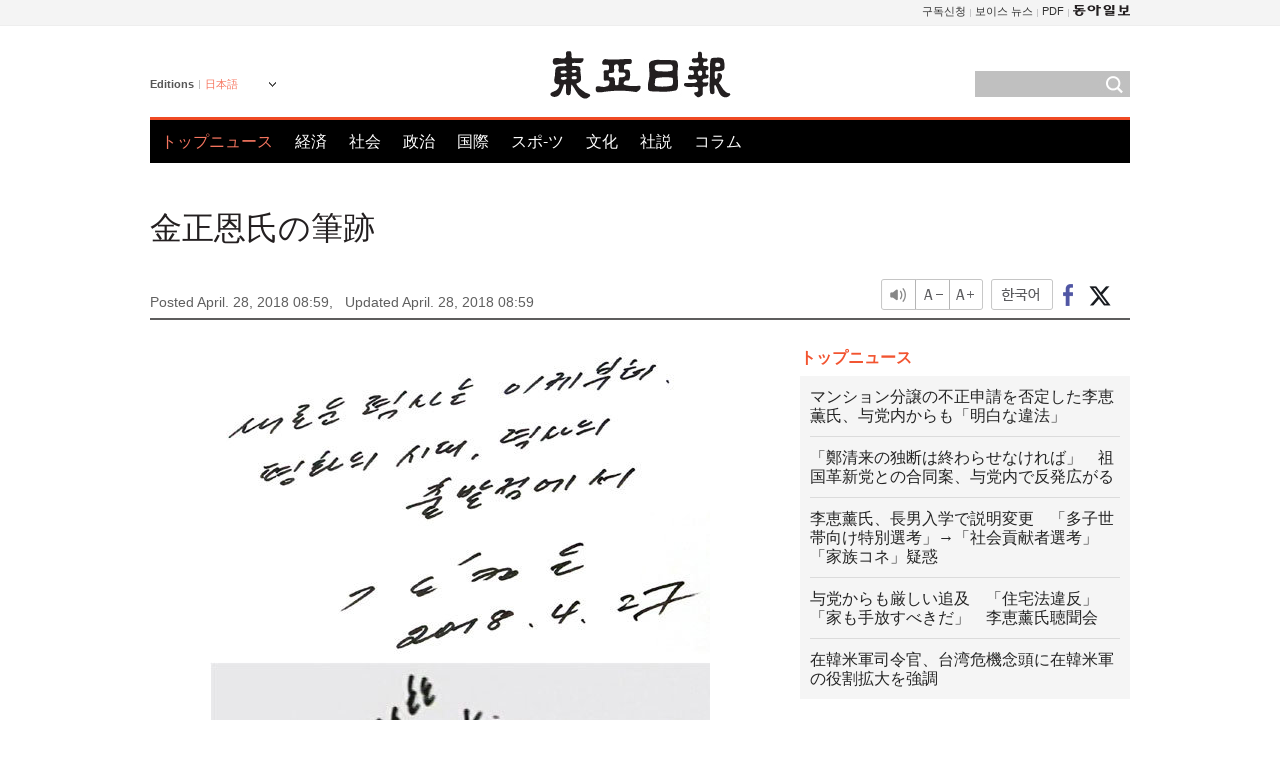

--- FILE ---
content_type: text/html; charset=UTF-8
request_url: https://www.donga.com/jp/List/article/all/20180428/1301215/1
body_size: 8781
content:
<!DOCTYPE html>
<html lang="ja">
<head>
<title>金正恩氏の筆跡 | 東亜日報</title>
<meta charset="utf-8" />

<meta name='description' content="「新しい歴史はこれから。平和の時代、歴史の出発点で。金正恩（キム・ジョンウン）。２０１８ ４ ２７」北朝鮮の金正恩朝鮮労働党委員長は２７日、南北首脳会談開始前、板門店（パンムンジョム）の平和の家で、&hellip;">
<meta name='writer' content='東亜日報'>
<link rel="image_src" href="https://dimg1.donga.com/ugc/CDB/JAPANESE/Article/5a/e3/b9/57/5ae3b957259ed273824c.jpg" />
<meta http-equiv="X-UA-Compatible" content="IE=edge" />
<link rel="preload" href="https://image.donga.com/languages/japanese_w/css/style.css?t=20250421" as="style" onload="this.onload=null;this.rel='stylesheet'">
<noscript><link rel='stylesheet' href='https://image.donga.com/languages/japanese_w/css/style.css?t=20250421'></noscript>
<script type="text/javascript" src="https://image.donga.com/donga/js.v.1.0/jquery-latest.js"></script>
<script type="text/javascript" src="https://image.donga.com/donga/js.v.1.0/jquery-ui.js" defer></script>
<script type="text/javascript" src="https://image.donga.com/donga/js.v.1.0/jquery-cookie.js" defer></script>

<script type="text/javascript" src="https://image.donga.com/donga/js.v.1.0/GAbuilder.js?t=20240911"></script>
<script type="text/javascript">
gabuilder = new GAbuilder('GTM-PCVCHHT') ;
let pageviewObj = {
    'up_login_status' : 'N',
        'ep_contentdata_content_id' : '27.1301215' ,
        'ep_contentdata_content_title' : '金正恩氏の筆跡' ,
        'ep_contentdata_delivered_date' : '2018-04-28 08:59:26' ,
        'ep_contentdata_content_category_1depth' : '政治' ,
        'ep_contentdata_content_category_2depth' : '-' ,
        'ep_contentdata_content_type' : '-' ,
        'ep_contentdata_content_tags' : '-' ,
        'ep_contentdata_author_name' : 'best(best),takeoff(takeoff)' ,
        'ep_contentdata_content_source' : '동아일보취재(jp)' ,
        'ep_contentdata_content_multimedia' : '-' ,
        'ep_contentdata_content_characters' : '552' ,
        'ep_contentdata_content_loginwall' : 'N' ,
        'ep_contentdata_content_series' : '-' ,
        'ep_contentdata_content_issue' : '-' ,
        'ep_contentdata_author_dept' : '-'
}
gabuilder.GAScreen(pageviewObj);
</script>
<script type="application/ld+json">
{
    "@context": "https://schema.org",
    "@type": "NewsArticle",
    "@id": "https://www.donga.com/jp/List/article/all/20180428/1301215/1#newsarticle",
    "headline": "金正恩氏の筆跡",
    "description": "「新しい歴史はこれから。平和の時代、歴史の出発点で。金正恩（キム・ジョンウン）。２０１８ ４ ２７」北朝鮮の金正恩朝鮮労働党委員長は２７日、南北首脳会談開始前、板門店（パンムンジョム）の平和の家で、…",
    "inLanguage": "jp",
    "mainEntityOfPage": "https://www.donga.com/jp/List/article/all/20180428/1301215/1",
    "url": "https://www.donga.com/jp/List/article/all/20180428/1301215/1",
    "image": [
            {
            "@type": "ImageObject",
            "url": "http://dimg.donga.com/ugc/CDB/JAPANESE/Article/5a/e3/b9/57/5ae3b957259ed273824c.jpg",
            "width": 500,
            "height": 854
            }
    ],
    "datePublished": "2018-04-28T08:59:26+09:00",
    "dateModified": "2018-04-28T08:59:26+09:00",
    "author": [
        
    ],
    "publisher": {
        "@type": "Organization",
        "name": "東亜日報",
        "url": "https://www.donga.com", 
        "logo": {
            "@type": "ImageObject",
            "url": "https://image.donga.com/pc/2022/images/common/donga_icon.jpg",
            "width": 800,
            "height": 420
        }
        
    }
}
</script>
<script type="text/javascript" src="https://image.donga.com/donga/js.v.1.0/donga.js" defer></script>

<script type="text/javascript">
  window._taboola = window._taboola || [];
  _taboola.push({article:'auto'});
  !function (e, f, u, i) {
    if (!document.getElementById(i)){
      e.async = 1;
      e.src = u;
      e.id = i;
      f.parentNode.insertBefore(e, f);
    }
  }(document.createElement('script'),
  document.getElementsByTagName('script')[0],
  '//cdn.taboola.com/libtrc/dongacom-japanese/loader.js',
  'tb_loader_script');
  if(window.performance && typeof window.performance.mark == 'function')
    {window.performance.mark('tbl_ic');}
</script>
<link rel="canonical" href="https://www.donga.com/jp/article/all/20180428/1301215/1" />
<link rel="alternate" hreflang="en" href="https://www.donga.com/en/List/article/all/20180428/1301125/1" />
<link rel="alternate" hreflang="ja" href="https://www.donga.com/jp/List/article/all/20180428/1301215/1" />
<link rel="alternate" hreflang="zh-Hans" href="https://www.donga.com/cn/List/article/all/20180428/1301126/1" />
<link rel="alternate" hreflang="zh-Hant" href="https://www.donga.com/tw/List/article/all/20180428/1301127/1" />

<meta name='robots' content='max-image-preview:standard'/>
<meta property="og:title" content="金正恩氏の筆跡" />
<meta property="og:image" content="https://dimg1.donga.com/ugc/CDB/JAPANESE/Article/5a/e3/b9/57/5ae3b957259ed273824c.jpg" />
<meta property="og:image:width" content="500" />
<meta property="og:image:height" content="854" />
<meta property="og:type" content="article" />
<meta property="og:site_name" content="동아일보" />
<meta property="og:description" content="「新しい歴史はこれから。平和の時代、歴史の出発点で。金正恩（キム・ジョンウン）。２０１８ ４ ２７」北朝鮮の金正恩朝鮮労働党委員長は２７日、南北首脳会談開始前、板門店（パンムンジョム）の平和の家で、…" />
<meta property="og:pubdate" content="2018-04-28 08:59:26" />
<meta property='og:url' content='https://www.donga.com/jp/List/article/all/20180428/1301215/1'><meta name='twitter:url' content='https://www.donga.com/jp/List/article/all/20180428/1301215/1' />
<meta name="twitter:card" content="summary_large_image" />
<meta name="twitter:image:src" content="https://dimg1.donga.com/ugc/CDB/JAPANESE/Article/5a/e3/b9/57/5ae3b957259ed273824c.jpg" />
<meta name="twitter:site" content="@dongamedia" />
<meta name="twitter:description" content="「新しい歴史はこれから。平和の時代、歴史の出発点で。金正恩（キム・ジョンウン）。２０１８ ４ ２７」北朝鮮の金正恩朝鮮労働党委員長は２７日、南北首脳会談開始前、板門店（パンムンジョム）の平和の家で、…" />
<meta name="twitter:title" content="金正恩氏の筆跡" />
<meta itemprop="name" content="金正恩氏の筆跡">
<meta itemprop="description" content="「新しい歴史はこれから。平和の時代、歴史の出発点で。金正恩（キム・ジョンウン）。２０１８ ４ ２７」北朝鮮の金正恩朝鮮労働党委員長は２７日、南北首脳会談開始前、板門店（パンムンジョム）の平和の家で、…">
<meta itemprop="image" content="https://dimg1.donga.com/ugc/CDB/JAPANESE/Article/5a/e3/b9/57/5ae3b957259ed273824c.jpg">
        <!-- dable meta tag -->
        <!-- 아이템 ID (필수): 아이템을 식별하기 위해 사용하시는 유일한 키를 입력해 주셔야 하며, 문자 혹은 숫자를 입력하실 수
        있으며, 동일한 아이템의 경우, PC와 모바일에서 동일한 아이템 ID 값을 가져야 합니다. -->
        <meta content="1301215" property="dable:item_id">

        <!-- 아이템 작성자(기자명) (필수) -->
        <meta content="崔고야, 李沅柱" property="dable:author">

        <!-- 아이템 카테고리 -->
        <meta content="政治" property="article:section"> <!-- 메인 카테고리 (필수) -->

        <!-- 아이템 작성일(ISO 8601) (필수) -->
        <meta content="2018-04-28T08:59:26+09:00" property="article:published_time"> <!-- 예(한국시간 오후 1:20) -->
<script async src="https://securepubads.g.doubleclick.net/tag/js/gpt.js"></script>
<script>
window.googletag = window.googletag || {cmd: []};
googletag.cmd.push(function() {
googletag.defineSlot('/106061858/web_foreign/pc_article_wide', [[970, 90], [970, 250], [728, 90]], 'div-gpt-ad-1685434889869-0').addService(googletag.pubads());
googletag.defineSlot('/106061858/web_foreign/pc_article_box', [[300, 250], [300, 600]], 'div-gpt-ad-1685434863813-0').addService(googletag.pubads());
googletag.pubads().enableSingleRequest();
googletag.pubads().collapseEmptyDivs();
googletag.enableServices();
});
</script>
</head>
<body>

<!-- Google Tag Manager (noscript) -->
<noscript><iframe src='https://www.googletagmanager.com/ns.html?id=GTM-PCVCHHT' height='0' width='0' style='display:none;visibility:hidden'></iframe></noscript>
<!-- End Google Tag Manager (noscript) -->
    <div id="skip_navigation">
        <a href="#contents">Go to contents</a>
    </div>
    <div id="wrap">
        <div id='tnb'>
    <div id='tnb_980'>
        <ul class='gnbLeft'>
            
        </ul>
        <ul class='right'>
            <li><a href='http://readers.donga.com/' target='_blank' alt='READERS' title='READERS'>구독신청</a></li><li><a href='https://voice.donga.com' target='_blank' alt='VOICE' title='VOICE'>보이스 뉴스</a></li><li><a href='https://www.donga.com/news/Pdf' target='_blank' alt='PDF' title='PDF'>PDF</a></li><li class='last'><a href='https://www.donga.com'><img src='https://image.donga.com/pc/2022/images/common/btn_donga.png'></a></li>
        </ul>
    </div>
</div>
        <div id="top">
            <h2 class='logo'><a href='https://www.donga.com/jp'><img src='https://image.donga.com/languages/japanese_w/img/logo.png' alt='東亜日報' /></a></h2>
            <div class="lang_version">
                <h2>Editions</h2>
                <div class="select_lang">
                    <a href="http://www.donga.com/jp" lang="ja" class="change_lang">日本語</a>
                    <ul>
                        <li><a href="http://www.donga.com" lang="ko">한국어</a></li>
                        <li><a href="http://www.donga.com/en" lang="en">English</a></li>
                        <li><a href="http://www.donga.com/cn" lang="zh-cn">中文 (簡体)</a></li>
                        <li><a href="http://www.donga.com/tw" lang="zh-tw">中文 (繁体)</a></li>
                    </ul>
                </div>
            </div>
            <script type="text/javascript">
            $(document).ready(function() {
                $('div.select_lang').on('mouseenter focusin', function() {
                    $(this).addClass('on');
                }).on('mouseleave focusout', function() {
                    $(this).removeClass('on');
                })
            });
            </script>
            <ul id="gnb">
                <li class='on'><a href="https://www.donga.com/jp">トップニュース</a></li>
                <li ><a href="https://www.donga.com/jp/List?c=02">経済</a></li>
                <li ><a href="https://www.donga.com/jp/List?c=04">社会</a></li>
                <li ><a href="https://www.donga.com/jp/List?c=01">政治</a></li>
                <li ><a href="https://www.donga.com/jp/List?c=03">国際</a></li>
                <li ><a href="https://www.donga.com/jp/List?c=06">スポ-ツ</a></li>
                <li ><a href="https://www.donga.com/jp/List?c=08">文化</a></li>
                <li ><a href="https://www.donga.com/jp/List?c=0501">社説</a></li>
                <li ><a href="https://www.donga.com/jp/List?c=0502">コラム</a></li>
            </ul>
            <div class="search">
                <form action="https://www.donga.com/jp/Search">
                    <input type="text" name="query" id="query" />
                    <input type="image" src="https://image.donga.com/languages/english_w/img/icon_search.png" alt="Search" />
                </form>
            </div>
        </div>        <div id="contents">
            <script type="text/javascript" src="https://image.donga.com/donga/js.v.1.0/snsShare.js"></script>
                
        <script>
        window.snsShare = new snsShare( {  kakaotalkKey : '74003f1ebb803306a161656f4cfe34c4' ,  url : 'https://www.donga.com/jp/List/article/all/20180428/1301215/1'  } ) ;
    
        $(document).on('click',".snsPanel a[data-sns-type], .snsPanel button[data-sns-type]",function (e) {
            e.preventDefault();
            var snsType = $(this).data('sns-type');
            var snsPanel = $(this).parents('.snsPanel') ;
            var customUrl = snsPanel.data('sns-url');            
            var customTitle = snsPanel.data('sns-title');            
            var customDesc = snsPanel.data('sns-desc');            
            var customImageUrl = snsPanel.data('sns-imgurl');            
    
            
            
    
            switch (snsType) {
                case 'facebook':
                    snsShare.facebook( { 
                        url : customUrl,
                        utmQueryString : 'utm_source=facebook&utm_medium=share&utm_campaign=article_share_fb'
                    } );
                    break;
                case 'twitter':
                    snsShare.twitter( { 
                        url : customUrl,
                        title : customTitle,
                        desc : customDesc,
                        utmQueryString : 'utm_source=twitter&utm_medium=share&utm_campaign=article_share_tw'
                    } );
                    break;
                case 'kakaotalk':
                    snsShare.kakaotalk( { 
                        url : customUrl,
                        title : customTitle,
                        desc : customDesc,
                        imageUrl : customImageUrl,
                        utmQueryString : 'utm_source=kakao&utm_medium=share&utm_campaign=article_share_kt'
                    } );
                    break;
                case 'naverband':
                    snsShare.naverband( { 
                        url : customUrl,
                        title : customTitle,
                        desc : customDesc,
                        utmQueryString : 'utm_source=naver&utm_medium=share&utm_campaign=article_share_bd'
                    } );
                    break;
                case 'naverline':
                    snsShare.naverline( { 
                        url : customUrl,
                        title : customTitle,
                        desc : customDesc,
                        utmQueryString : 'utm_source=naver&utm_medium=share&utm_campaign=article_share_nl'
                    } );
                    break;
                case 'copyurl':
                    snsShare.copyurl( $(this) );
                    break;
                case 'email':
                    snsShare.email( {
                        gid : ''  ,
                        date : ''  ,
                        product : ''
                    } );
                    break;
                default:
                    return;
            }     
        });
        </script>
            <div id="title_layer">
                <div id="title_layer_980">
                    <h3>金正恩氏の筆跡</h3>
                    <div class="etc">
                        <ul class="control">
                            <li class="sound"><a href="javascript:void(0);"><span>listen</span></a></li>
                            <li class="size_down"><a href="javascript:void(0);" onClick="javascript:fontSize--;changeFontSize();return false;"><span>Font size down</span></a></li>
                            <li><a href="javascript:void(0);" onClick="javascript:fontSize++;changeFontSize();return false;"><span>Font size up</span></a></li>
                        </ul>
                        <a href='https://www.donga.com/jp/List/article/all/20180428/1301215/1?m=kor' class='ko'><span>한국어</span></a>
                        <ul class="social snsPanel">
                            <li><a href="javascript:void(0);" data-sns-type="facebook"><span>Share this article on Facebook</span></a></li>
                            <li><a href="javascript:void(0);" data-sns-type="twitter"><span>Share this article on Twitter</span></a></li>
                        </ul>
                    </div>
                </div>
            </div>
            <script type="text/javascript">
            $(window).scroll(function() {
                var position = $(window).scrollTop();
                if(position > 300){
                    $('#title_layer').addClass('on');
                } else {
                    $('#title_layer').removeClass('on');
                }
            });
            </script>
            <div id="view_title">
                <div style='width:980px;text-align:center;margin: 0px 0 20px 0;'><!-- /106061858/web_foreign/pc_article_wide -->
<div id='div-gpt-ad-1685434889869-0' style='min-width: 728px; min-height: 90px;'>
  <script>
    googletag.cmd.push(function() { googletag.display('div-gpt-ad-1685434889869-0'); });
  </script>
</div></div>
                <h1>金正恩氏の筆跡</h1>
                <p class="date">Posted April. 28, 2018 08:59,&nbsp;&nbsp;&nbsp;</p>
                <p class='date'>Updated April. 28, 2018 08:59</p>
                <div class="etc">
                    <ul class="control">
                        <li class="sound"><a href="javascript:void(0);"><span>listen</span></a></li>
                        <li class="size_down"><a href="javascript:void(0);" onClick="javascript:fontSize--;changeFontSize();return false;"><span>Font size down</span></a></li>
                        <li><a href="javascript:void(0);" onClick="javascript:fontSize++;changeFontSize();return false;"><span>Font size up</span></a></li>
                    </ul>
                    <a href='https://www.donga.com/jp/List/article/all/20180428/1301215/1?m=kor' class='ko'><span>한국어</span></a>
                    <ul class="social snsPanel">
                        <li><a href="javascript:void(0);" data-sns-type="facebook"><span>Share this article on Facebook</span></a></li>
                        <li><a href="javascript:void(0);" data-sns-type="twitter"><span>Share this article on Twitter</span></a></li>
                    </ul>
                </div>
            </div>
            <script>
function openWindow(url, name, width, height)
{
    window.open(url, name, "width="+width+", height="+height+", scrollbars=yes, resizable=yes");
    return false;
}

var fontSize = 2 ;
function callCSset(key, val)
{
    var targetUrl = "/HUB/common/cs.php?s="+key+"&u="+val ;
    $.ajax( {
        type: "GET",
        url: targetUrl,
        dataType: "html",
        success: function (result) {
        }
    });
}
function changeFontSize ()
{
    if ( fontSize == 0 )
    {
        alert ('The minimum font size.') ;
        fontSize = 1 ;
        return false;
    }
    else if ( fontSize == 5 )
    {
        alert ('The maximum font size.') ;
        fontSize = 4 ;
        return false;
    }

    if ( fontSize == 1 )
    {
        $('#article_text').css({'font-size':'14px'});
    }
    else if ( fontSize == 3 )
    {
        $('#article_text').css({'font-size':'20px'});
    }
    else if ( fontSize == 4 )
    {
        $('#article_text').css({'font-size':'24px'});
    }
    else
    {
        $('#article_text').css({'font-size':'16px'});
    }

    callCSset('pfs', fontSize) ;
    return false;
}

$(document).ready( function() {
    changeFontSize() ;
} ) ;

</script>            <div id="view_contents">
                <div class="news_view" id="article_text" itemprop='articleBody'><div class='photo_center'><img src='https://dimg.donga.com/ugc/CDB/JAPANESE/Article/5a/e3/b9/57/5ae3b957259ed273824c.jpg' alt=''></div><br>「新しい歴史はこれから。平和の時代、歴史の出発点で。金正恩（キム・ジョンウン）。２０１８ ４ ２７」<br><br>北朝鮮の金正恩朝鮮労働党委員長は２７日、南北首脳会談開始前、板門店（パンムンジョム）の平和の家で、文在寅（ムン・ジェイン）大統領が見守る中、芳名録に自筆でこのように書いた。右に行くほど上に上がる典型的な書き方だった。２０１６年と昨年、核とミサイル実験を指示するたびに公開された文字が、右に４５度も傾いてたのに比べると、角度が２０～３０度に多少下がった。数字の１との混同を避けるため、「７」の文字に線を入れるのも特異な点だ。<br><br>北朝鮮では、金日成（キム・イルソン）主席の書き方を「太陽書体」、金正日（キム・ジョンイル）総書記の書き方は「白頭山（ペクトゥサン）書体」と命名している。北朝鮮の月刊誌「朝鮮芸術」は２０１４年、金正恩氏が父親の書き方をまねようと力を入れていると紹介した。今年２月、大統領府を訪れた金与正（キム・ヨジョン）党中央委員会第１副部長も金氏一家特有の字体で文を書いた。<br><br>筆跡分析専門家のク・ボンジン弁護士は、金正恩氏の書き方が過去と違って横線が長くなった点に注目した。ク氏は、「横線は忍耐力を象徴するが、過去に比べて横線が少し長いようだ。金正恩氏の忍耐心が増したという感じを与える」と分析した。<br><br><br>崔고야 best@donga.com · 李沅柱 takeoff@donga.com</div>
                <div class='more_view'><h3><img src='https://image.donga.com/languages/japanese_w/img/most_view.png' alt='DongA.com' /> <span>アクセスランキング</span></h3><ul><li><a href='https://www.donga.com/news/Inter/article/all/20260124/133222987/1'><span class='image'><img src='https://dimg.donga.com/c/138/175/90/1/wps/NEWS/IMAGE/2026/01/24/133223001.1.jpg' alt='' /></span><span class='title'>“한국을 미국의 54번째주로 만들겠다”…그린란드 나타난 짝퉁 트럼프</span><span class='dummy'></span></a></li><li><a href='https://www.donga.com/news/It/article/all/20260123/133219729/2'><span class='image'><img src='https://dimg.donga.com/c/138/175/90/1/wps/NEWS/IMAGE/2026/01/23/133219600.3.jpg' alt='' /></span><span class='title'>라면 먹고도 후회 안 하는 7가지 방법[노화설계]</span><span class='dummy'></span></a></li><li><a href='https://www.donga.com/news/Opinion/article/all/20260123/133221352/2'><span class='image'><img src='https://dimg.donga.com/c/138/175/90/1/wps/NEWS/IMAGE/2026/01/23/133221688.1.jpg' alt='' /></span><span class='title'>[광화문에서/김준일]단식 마친 장동혁… 중요한 건 단식 그 다음</span><span class='dummy'></span></a></li><li><a href='https://www.donga.com/news/Politics/article/all/20260123/133210578/1'><span class='image'><img src='https://dimg.donga.com/c/138/175/90/1/wps/NEWS/IMAGE/2026/01/23/133210584.1.jpg' alt='' /></span><span class='title'>8년전 한밤 중 목욕탕에 나타난 김정은, 분노한 이유는 [주성하의 ‘北토크’]</span><span class='dummy'></span></a></li></ul></div>
            </div>
<div><audio id="audioPlayer"></audio></div>
<script>
    let mp3url = "1301215_1_20180428085926_20180428085926.mp3" ;

    $(document).on('click', '.control .sound', function() {
        var soundObj = $(this);
        var audioPlayer = $('#audioPlayer')[0];

        // data-on이 "on"이 아닐 때
        if (soundObj.attr('data-on') !== 'on') {
            soundObj.attr('data-on', 'on').addClass('on');

            // 만약 기존에 재생 중이었으나 일시정지 상태라면 이어서 재생
            if (audioPlayer.src && audioPlayer.paused && audioPlayer.currentTime > 0) {
                audioPlayer.play();
                soundObj.attr('data-on', 'on');
                return;
            }

            if (mp3url == "") {
                console.error("MP3 URL이 존재하지 않습니다.");
                return;
            }

            // 로딩음 및 본문 콘텐츠 audio 객체 생성
            var loadingAudio = new Audio("https://speak.donga.com/staticvoice/000000003_1_20250117133114_20250117133114.mp3");
            var contentAudio = new Audio("https://speak.donga.com/japanese/" + mp3url);
            var loadingInterval;

            // 로딩음 반복 재생 함수 (10초 간격)
            function playLoadingRepeatedly() {
                if (contentAudio.readyState < 4) { 
                    loadingAudio.currentTime = 0;
                    loadingAudio.play();
                    loadingInterval = setTimeout(playLoadingRepeatedly, 10000);
                }
            }
            // 로딩음 반복 시작
            playLoadingRepeatedly();

            // 본문 audio가 준비되면 로딩음 중지 후 본문 audio 재생
            contentAudio.addEventListener('canplaythrough', function onContentReady() {
                clearTimeout(loadingInterval);
                loadingAudio.pause();
                loadingAudio.currentTime = 0;
                audioPlayer.src = contentAudio.src;
                audioPlayer.play();

                let eventObj = {};
                eventObj = {
                    event_name : 'click_content_event',
                    ep_button_name : '듣기',
                    ep_button_area : 'JAPANESE',
                    ep_button_category : '기사뷰'
                }
                gabuilder.GAEventOBJ(eventObj) ;

                contentAudio.removeEventListener('canplaythrough', onContentReady);
            });
            
            // 본문 audio 다운로드 시작
            contentAudio.load();

            // data-on 속성을 "on"으로 설정
            soundObj.attr('data-on', 'on');
        } else {
            // data-on이 "on"인 경우, 진행 중인 음성이 있다면 정지
            audioPlayer.pause();
            soundObj.attr('data-on', 'off').removeClass('on');
        }
    });
</script>
<div id='common_right'><div class='headline_news'><h3>トップニュース</h3><ul><li><a href='https://www.donga.com/jp/article/all/20260124/6073834/1'>マンション分譲の不正申請を否定した李恵薫氏、与党内からも「明白な違法」</a></li><li><a href='https://www.donga.com/jp/article/all/20260124/6073840/1'>「鄭清来の独断は終わらせなければ」　祖国革新党との合同案、与党内で反発広がる</a></li><li><a href='https://www.donga.com/jp/article/all/20260124/6073843/1'>李恵薰氏、長男入学で説明変更　「多子世帯向け特別選考」→「社会貢献者選考」　「家族コネ」疑惑</a></li><li><a href='https://www.donga.com/jp/article/all/20260124/6073846/1'>与党からも厳しい追及　「住宅法違反」「家も手放すべきだ」　李恵薰氏聴聞会</a></li><li><a href='https://www.donga.com/jp/article/all/20260124/6073849/1'>在韓米軍司令官、台湾危機念頭に在韓米軍の役割拡大を強調</a></li></ul></div><div class='photo_news'><a href='https://www.donga.com/jp/article/all/20260124/6073831/1'><img src='https://dimg.donga.com/carriage/JAPANESE/images/lang_japanese_mainphotonews/6974178d0ee4d273823e.jpg' alt='初対面の二人の「女王」、五輪控え軽やかな掛け合いで冬季競技を語る' /><span class='dummy'></span><span class='text'>初対面の二人の「女王」、五輪控え軽やかな掛け合いで冬季競技を語る</span></a></div><div class='opinion_news'><h3>オピニオン</h3><ul><li><span class='cate'><a href='https://www.donga.com/jp/article/all/20260124/6073825/1'>社説</a></span><span class='title'><a href='https://www.donga.com/jp/article/all/20260124/6073825/1'>「工場にロボット１台も入れない」　このままでは国家競争力は守れない</a></span></li><li><span class='cate'><a href='https://www.donga.com/jp/article/all/20260124/6073828/1'>コラム</a></span><span class='title'><a href='https://www.donga.com/jp/article/all/20260124/6073828/1'>ハンストを終えた張東赫代表、重要なのは後に残った請求書だ</a></span></li></ul></div><!-- /106061858/web_foreign/pc_article_box -->
<div id='div-gpt-ad-1685434863813-0' style='min-width: 300px; min-height: 250px;'>
  <script>
    googletag.cmd.push(function() { googletag.display('div-gpt-ad-1685434863813-0'); });
  </script>
</div></div><div id="taboola-below-article-thumbnails"></div>
<script type="text/javascript">
  window._taboola = window._taboola || [];
  _taboola.push({
    mode: 'alternating-thumbnails-textunder-a',
    container: 'taboola-below-article-thumbnails',
    placement: 'Below Article Thumbnails',
    target_type: 'mix'
  });
</script>        </div>
        
        
        
        <div id="footer_menu">
            <div id="footer_menu_980">
                <ul id="fnb">
                    <li><a href="https://www.donga.com/jp">トップニュース</a></li>
                    <li><a href="https://www.donga.com/jp/List?c=02">経済</a></li>
                    <li><a href="https://www.donga.com/jp/List?c=04">社会</a></li>
                    <li><a href="https://www.donga.com/jp/List?c=01">政治</a></li>
                    <li><a href="https://www.donga.com/jp/List?c=03">国際</a></li>
                    <li><a href="https://www.donga.com/jp/List?c=06">スポ-ツ</a></li>
                    <li><a href="https://www.donga.com/jp/List?c=08">文化</a></li>
                    <li><a href="https://www.donga.com/jp/List?c=0501">社説</a></li>
                    <li><a href="https://www.donga.com/jp/List?c=0502">コラム</a></li>
                </ul>
                <ul id="snb">
                    <li><a href="https://www.facebook.com/dongamedia" target='_blank'><img src="https://image.donga.com/languages/english_w/img/icon_fnb_social_01.png" alt="facebook" /></a></li>
                    <li><a href="https://twitter.com/dongamedia" target='_blank'><img src="https://image.donga.com/languages/english_w/img/icon_fnb_social_02.png" alt="twitter" /></a></li>
                    <li><a href="https://www.donga.com/jp/Docs" target='_blank'><img src="https://image.donga.com/languages/english_w/img/icon_fnb_social_03.png" alt="dong-a"/> About Dong-A Ilbo</a></li>
                </ul>
            </div>
        </div>
        <div id="footer">
            <address><a href="https://secure.donga.com/membership/policy/service.php" target='_blank'>Terms of Service</a> &nbsp;|&nbsp; <a href="https://secure.donga.com/membership/policy/privacy.php" target='_blank'><b>Privacy Policy</b></a> &nbsp;|&nbsp; Copyright by <strong>dongA.com</strong> All rights reserved.</address>
        </div>
    </div>

    <script type="text/javascript">
    window._taboola = window._taboola || [];
    _taboola.push({flush: true});
</script>            
    
</body>
</html><script>var _GCD = '5'; var _ACEKISA = 'K';</script><script src='https://dimg.donga.com/acecounter/acecounter_V70.20130719.js'></script><script>_PL('japanese.donga.com/List/3/all/20180428/1301215/1');</script>

--- FILE ---
content_type: text/html; charset=utf-8
request_url: https://www.google.com/recaptcha/api2/aframe
body_size: 268
content:
<!DOCTYPE HTML><html><head><meta http-equiv="content-type" content="text/html; charset=UTF-8"></head><body><script nonce="NGlNPCWJtTkljcDoKRw36g">/** Anti-fraud and anti-abuse applications only. See google.com/recaptcha */ try{var clients={'sodar':'https://pagead2.googlesyndication.com/pagead/sodar?'};window.addEventListener("message",function(a){try{if(a.source===window.parent){var b=JSON.parse(a.data);var c=clients[b['id']];if(c){var d=document.createElement('img');d.src=c+b['params']+'&rc='+(localStorage.getItem("rc::a")?sessionStorage.getItem("rc::b"):"");window.document.body.appendChild(d);sessionStorage.setItem("rc::e",parseInt(sessionStorage.getItem("rc::e")||0)+1);localStorage.setItem("rc::h",'1769286889400');}}}catch(b){}});window.parent.postMessage("_grecaptcha_ready", "*");}catch(b){}</script></body></html>

--- FILE ---
content_type: application/javascript; charset=utf-8
request_url: https://fundingchoicesmessages.google.com/f/AGSKWxXMXrzDVetarRzwK3tcio-_ZEz1flQn2DERw9_8ULaqm3Y953FOS5InH5CLpUKXp3W67QIHuf2OLq7sW7teHJ_YTUxkjyZ9m4JNp0ti04HAqrx6f7c3Uk0K7odJdpetkAMQi2ZXg6ZdDnGMv_WgRVqOjeFyvHCe8JJWkfwuxN5H_F45WMVp620lc7Fv/_/content-ads./sponsored_text./adverth./smallad-/google_radlinks_
body_size: -1288
content:
window['e781db31-4e7f-4dd7-9c6e-491a0ee8c5b3'] = true;